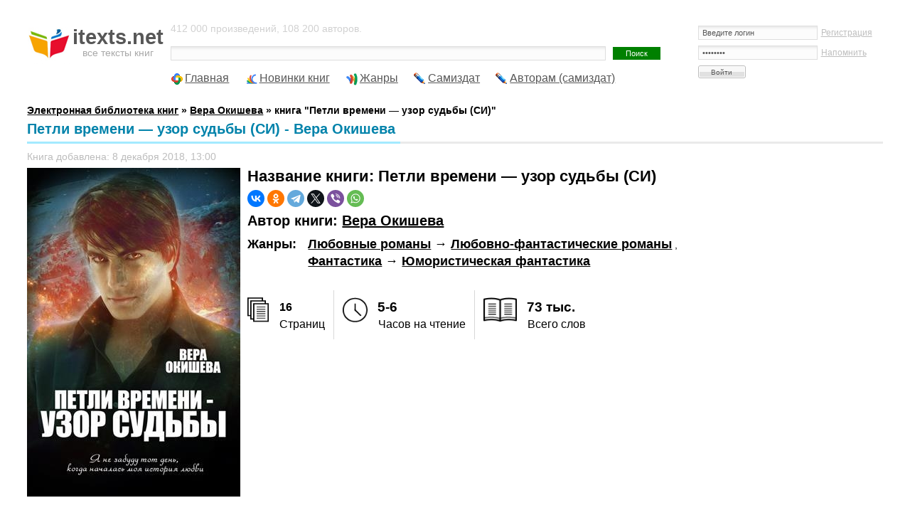

--- FILE ---
content_type: text/html; charset=UTF-8
request_url: https://itexts.net/avtor-vera-pavlovna-okisheva/287981-petli-vremeni-uzor-sudby-si-vera-okisheva.html
body_size: 10972
content:
<!DOCTYPE html PUBLIC "-//W3C//DTD XHTML 1.0 Transitional//EN" "http://www.w3.org/TR/xhtml1/DTD/xhtml1-transitional.dtd">
<html xmlns="http://www.w3.org/1999/xhtml">
<head>
	<meta http-equiv="Content-Type" content="text/html; charset=utf-8" />
<title>Петли времени — узор судьбы (СИ) - Вера Окишева - скачать книгу бесплатно в fb2, txt, pdf, epub и rtf</title>
<meta name="description" content="Книга Петли времени — узор судьбы (СИ) автора Вера Окишева. Можно скачать в fb2 и других форматах. Описание книги: ьство, ибо я дракон. Всесильный, бессмертный, истинный властелин этого мира. Это не мой выбор. Поэтому я не император, а всего лишь странник, скрывающийся от своих родственников и недоброжелателей. Я" />
<meta name="keywords" content="себя, спокойной, своей, размеренной, жизни, пока, думал, отказаться, заставил, желал, никогда, великой, доли, появилась, никто, меня, судьба, наглость, Какая, непременно" />
<meta name="viewport" content="width=device-width, initial-scale=1" />


<meta property="og:site_name" content="Электронная библиотека книг itexts.net" />
<meta property="og:type" content="article" />
<meta property="og:title" content="Петли времени — узор судьбы (СИ)" />
<meta property="og:url" content="https://itexts.net/avtor-vera-pavlovna-okisheva/287981-petli-vremeni-uzor-sudby-si-vera-okisheva.html" />
<link rel="search" type="application/opensearchdescription+xml" href="https://itexts.net/engine/opensearch.php" title="Электронная библиотека книг itexts.net" />
<link rel="alternate" type="application/rss+xml" title="Электронная библиотека книг itexts.net" href="https://itexts.net/rss.xml" />
<link rel="canonical" href="https://itexts.net/avtor-vera-pavlovna-okisheva/287981-petli-vremeni-uzor-sudby-si-vera-okisheva.html" />
	<link rel="stylesheet" type="text/css" href="/templates/UniGray/css/style.css?v=18" media="screen" />
	<link rel="related" type="application/atom+xml;profile=opds-catalog" href="/opds" title="OPDS каталог - Библиотека книг" />

	<link rel="icon" type="image/x-icon" href="/favicon.ico">
	<link rel="icon" type="image/svg" href="/favicon.svg">

	<!-- Yandex.RTB -->
	<script>window.yaContextCb=window.yaContextCb||[]</script>
	<script src="https://yandex.ru/ads/system/context.js" async></script>
	
	<!-- floor ad -->
	<!-- 05.09.2023: 20% Y / 80% adf -->
		<script type="text/javascript">
		
			var adnet;

			function randomInteger(min, max) {
				return Math.floor(min + Math.random() * (max + 1 - min));
			}

			var i = randomInteger(1,100);

			if (i <= 20){
				adnet = 'yandex';
				document.write('<!-- Yandex.RTB R-A-386345-15 -->\
								<script>window.yaContextCb.push(()=>{\
									Ya.Context.AdvManager.render({\
									type: \'floorAd\',\
									blockId: \'R-A-386345-15\'\
								   })\
								 })</scr' + 'ipt>\
							');
			}
			else{
				adnet = 'adfinity';
				document.write('<script src="https://cdn.adfinity.pro/code/itexts.net/adfinity.js"; charset="utf-8" async></scr' + 'ipt>\
							');
			}
		</script>
	<!-- /floor ad -->
	<!-- fullscreen -->
	<!-- Yandex.RTB R-A-386345-18 -->
	<script>
	window.yaContextCb.push(() => {
		Ya.Context.AdvManager.render({
			"blockId": "R-A-386345-18",
			"type": "fullscreen",
			"platform": "desktop"
		})
	})
	</script>
	<!-- /fullscreen -->
	<meta name="yandex-verification" content="17df1c4342821b0a" />
</head>
<body>
<div id="loading-layer" style="display:none">Загрузка. Пожалуйста, подождите...</div>
<script type="text/javascript">
<!--
var dle_root       = '/';
var dle_admin      = '';
var dle_login_hash = '';
var dle_group      = 5;
var dle_skin       = 'UniGray';
var dle_wysiwyg    = '0';
var quick_wysiwyg  = '0';
var dle_act_lang   = ["Да", "Нет", "Ввод", "Отмена", "Сохранить", "Удалить"];
var menu_short     = 'Быстрое редактирование';
var menu_full      = 'Полное редактирование';
var menu_profile   = 'Просмотр профиля';
var menu_send      = 'Отправить сообщение';
var menu_uedit     = 'Админцентр';
var dle_info       = 'Информация';
var dle_confirm    = 'Подтверждение';
var dle_prompt     = 'Ввод информации';
var dle_req_field  = 'Заполните все необходимые поля';
var dle_del_agree  = 'Вы действительно хотите удалить? Данное действие невозможно будет отменить';
var dle_spam_agree = 'Вы действительно хотите отметить пользователя как спамера? Это приведет к удалению всех его комментариев';
var dle_complaint  = 'Укажите текст вашей жалобы для администрации:';
var dle_big_text   = 'Выделен слишком большой участок текста.';
var dle_orfo_title = 'Укажите комментарий для администрации к найденной ошибке на странице';
var dle_p_send     = 'Отправить';
var dle_p_send_ok  = 'Уведомление успешно отправлено';
var dle_save_ok    = 'Изменения успешно сохранены. Обновить страницу?';
var dle_del_news   = 'Удалить статью';
var allow_dle_delete_news   = false;
var dle_search_delay   = false;
var dle_search_value   = '';
$(function(){
	FastSearch();
});
//-->
</script>
<!-- Тело страницы -->

<div class="page">
  <!-- Шапка -->
  <div class="header">
    <div class="header-logo"><a href="/"><b>itexts.net</b><span>все тексты книг</span></a></div>
    <div class="header-banner">
		<div class="block-login">
			

<form method="post" action=''>
  <input name="login" type="hidden" id="login" value="submit" />
  <dl class="auth">
    <dd><input name="login_name" type="text" tabindex="1" onblur="if(this.value=='') this.value='Введите логин'" onfocus="if(this.value=='Введите логин') this.value=''" value="Введите логин" /><div style="font-size:11px;"><a href="/index.php?do=register">Регистрация</a></div></dd>
    <dd><input name="login_password" type="password" tabindex="2" onblur="if(this.value=='') this.value='И пароль'" onfocus="if(this.value=='И пароль') this.value=''" value="И пароль" /><div style="font-size:11px;"><a href="https://itexts.net/index.php?do=lostpassword">Напомнить</a></div></dd>
    <dt><input onclick="submit();" name="image" value="Войти" type="submit" tabindex="3" /></dt>
  </dl>
</form>

		</div>
	</div>
    <div class="header-text">
		412 000 произведений, 108 200 авторов.
		<form method="post" action=''>
          <div class="block-search">
            <input type="hidden" name="do" value="search" />
            <input type="hidden" name="subaction" value="search" />
			<input type="hidden" name="titleonly" value="3" />
            <input name="story" type="text" class="input" /><input type="submit" value="Поиск" class="submit" />
            <!-- <div class="block-search--fullsearch"><a href="/?do=search&mode=advanced">Расширенный поиск</a></div> -->
          </div>
        </form>
	</div>
  </div>
  
  
 
  
  
  <ul class="nav">
    <li class="icon-main"><a href="/">Главная</a></li>
    <li class="icon-last"><a href="/lastnews/">Новинки книг</a></li>
	<li class="icon-genres"><a href="/zhanry.html" id="genres_popup">Жанры</a>
	<div class="dropdown">
						<div class="block_padding">
							<div class="blocks">
								<ul class="col1">
									<li><b><a href="/knigi/zhanr_parent/Фантастика/">Фантастика</a></b> &rarr; <a href="/knigi/zhanr/Попаданцы/">Попаданцы</a> - <a href="/knigi/zhanr/Боевая фантастика/">Боевая</a> - <a href="/knigi/zhanr/Героическая фантастика/">Героическая</a> - <a href="/knigi/zhanr/Детективная фантастика/">Детективная</a> - <a href="/knigi/zhanr/Научная фантастика/">Научная</a></li>
									
									<li><b><a href="/knigi/zhanr_parent/Фэнтези/">Фэнтези</a></b> &rarr; <a href="/knigi/zhanr/Городское фэнтези/">Городское</a> - <a href="/knigi/zhanr/Ироническое фэнтези/">Ироническое</a> - <a href="/knigi/zhanr/Юмористическое фэнтези/">Юмористическое</a></li>
									
									<li><b><a href="/knigi/zhanr_parent/Детективы и Боевики/">Детективы</a></b> &rarr; <a href="/knigi/zhanr/Классические детективы/">Классические</a> - <a href="/knigi/zhanr/Боевики/">Боевики</a> - <a href="/knigi/zhanr/Политические детективы/">Полицейские</a> - <a href="/knigi/zhanr/Иронические детективы/">Иронические</a> - <a href="/knigi/zhanr/Иронические детективы/">Шпионские</a></li>
									
									<li><b><a href="/knigi/zhanr_parent/Любовные романы/">Любовные романы</a></b> &rarr; <a href="/knigi/zhanr/Современные любовные романы/">Современные</a> - <a href="/knigi/zhanr/Исторические любовные романы/">Исторические</a> - <a href="/knigi/zhanr/Короткие любовные романы/">Короткие</a> - <a href="/knigi/zhanr/Остросюжетные любовные романы/">Остросюжетные</a></li>
									
									<li><b><a href="/knigi/zhanr_parent/Приключения/">Приключения</a></b> &rarr; <a href="/knigi/zhanr/Исторические приключения/">Исторические приключения</a> - <a href="/knigi/zhanr/Вестерны/">Вестерны</a> - <a href="/knigi/zhanr/Путешествия и география/">Путешествия и география</a></li>
									
									<li><b><a href="/knigi/zhanr_parent/Детям/">Детям</a></b> &rarr; <a href="/knigi/zhanr/Сказки/">Сказки</a> - <a href="/knigi/zhanr/Детские приключения/">Приключения</a> - <a href="/knigi/zhanr/Детская фантастика/">Фантастика</a> - <a href="/knigi/zhanr/Детская образовательная литература/">Образовательная литература</a></li>

									<li><b><a href="/knigi/zhanr_parent/Дом и Семья/">Дом и Семья</a></b> &rarr; <a href="/knigi/zhanr/Кулинария/">Кулинария</a> - <a href="/knigi/zhanr/Здоровье и красота/">Здоровье и красота</a> - <a href="/knigi/zhanr/Домашние животные/">Домашние животные</a></li>

									<li><b><a href="/knigi/zhanr_parent/Наука и образование/">Наука и образование</a></b> &rarr; <a href="/knigi/zhanr/История/">История</a> - <a href="/knigi/zhanr/Психология/">Психология</a> - <a href="/knigi/zhanr/Философия/">Философия</a> - <a href="/knigi/zhanr/Медицина/">Медицина</a></li>

									<li><b><a href="/knigi/zhanr_parent/Религия и Эзотерика/">Религия и Эзотерика</a></b> &rarr; <a href="/knigi/zhanr/Религия/">Религия</a> - <a href="/knigi/zhanr/Эзотерика/">Эзотерика</a> - <a href="/knigi/zhanr/Самопознание/">Самопознание</a></li>
									
									<li><b><a href="/knigi/zhanr_parent/Ужасы, Триллеры и Мистика/">Ужасы, Триллеры и Мистика</a></b></li>

									<li><b><a href="/knigi/zhanr_parent/Экономика и бизнес/">Экономика и бизнес</a></b></li>
									
									<li><b><a href="/knigi/zhanr_parent/Юмор/">Юмор</a></b></li>
									
								</ul>
								<ul class="col2">
									
								</ul>
								
								
								<ul class="col3">
								
								</ul>
								<ul class="col4">
									
								</ul>
							</div>
							<div class="ab_block_all">
								<a href="/zhanry.html">Все жанры</a>
							</div>
						</div>
					</div></li>
	<li class="icon-samizdat"><a href="/knigi/samizdat/Самиздат/">Самиздат</a></li>
	<li class="icon-samizdat"><a href="/samizdat.html">Авторам (самиздат)</a></li>
	<!-- контейнер для кнопок pluso (js подключен внизу в файле lib.js) -->
	<div data-user="570747230" class="pluso" data-background="transparent" data-options="medium,square,line,horizontal,counter,theme=04" data-services="vkontakte,odnoklassniki,facebook,twitter,bookmark,moimir,email,print"></div>
  </ul>
  <br />
  <b><span id="dle-speedbar" itemscope itemtype="https://schema.org/BreadcrumbList"><span itemprop="itemListElement" itemscope itemtype="https://schema.org/ListItem"><meta itemprop="position" content="1"><a href="https://itexts.net/" itemprop="item"><span itemprop="name">Электронная библиотека книг</span></a></span> &raquo; <span itemprop="itemListElement" itemscope itemtype="https://schema.org/ListItem"><meta itemprop="position" content="2"><a href="https://itexts.net/avtor-vera-pavlovna-okisheva/" itemprop="item"><span itemprop="name">Вера Окишева</span></a></span> &raquo; книга &quot;Петли времени — узор судьбы (СИ)&quot;</span></b>
  
  
	
	

	
	
	
	
	<div class="second-line">
		
	</div>
  
	<div class="main">
		
		
		
		
		
		
		
		
		
		
		
		<div id='dle-content'>
<div class="fullnews" itemprop="mainEntity" itemscope itemtype="https://schema.org/Book">
	<div class="std-block-title-fullnews">
		<div class="std-block-title2-fullnews">
			<div id="news-title" class="fullnews-header">Петли времени — узор судьбы (СИ) - Вера Окишева<sup></sup></div>
		</div>
	</div>
 
	
	<ul class="fullnews-options-top">
		<li>Книга добавлена: 8 декабря 2018, 13:00</li>
	</ul>
	<div class="fullnews-body">
		<a href="https://itexts.net/avtor-vera-pavlovna-okisheva/287981-petli-vremeni-uzor-sudby-si-vera-okisheva/read/page-1.html">
			<img style="float:left" alt="обложка книги Петли времени — узор судьбы (СИ) - Вера Окишева" border="0" src="/files/books/300/oblozhka-knigi-petli-vremeni-uzor-sudby-si-287981.jpg" align="left" width="300">
		</a>
		
		<h1>Название книги: <span itemprop="name">Петли времени — узор судьбы (СИ)</span></h1>
		
		<div class="share_buttons">
			<script src="https://yastatic.net/share2/share.js"></script>
			<div class="ya-share2" data-curtain data-shape="round" data-services="vkontakte,facebook,odnoklassniki,telegram,twitter,viber,whatsapp"></div>
		</div>
		
		<h2>Автор книги: <span itemprop="author"><a href="https://itexts.net/avtor-vera-pavlovna-okisheva/">Вера Окишева</a></span></h2>
		
		
			<div class="genres_table" style="display:table">
				<div style="display:table-row"><div style="display:table-cell"><h3>Жанры:</h3></div>&nbsp;&nbsp;&nbsp; <h3><a href="https://itexts.net/knigi/zhanr_parent/%D0%9B%D1%8E%D0%B1%D0%BE%D0%B2%D0%BD%D1%8B%D0%B5+%D1%80%D0%BE%D0%BC%D0%B0%D0%BD%D1%8B/">Любовные романы</a> &rarr; <span itemprop="genre"><a href="https://itexts.net/knigi/zhanr/%D0%9B%D1%8E%D0%B1%D0%BE%D0%B2%D0%BD%D0%BE-%D1%84%D0%B0%D0%BD%D1%82%D0%B0%D1%81%D1%82%D0%B8%D1%87%D0%B5%D1%81%D0%BA%D0%B8%D0%B5+%D1%80%D0%BE%D0%BC%D0%B0%D0%BD%D1%8B/">Любовно-фантастические романы</a><span></h3>
				,</div><div style="display:table-row"><div style="display:table-cell"></div>&nbsp;&nbsp;&nbsp; <h3><a href="https://itexts.net/knigi/zhanr_parent/%D0%A4%D0%B0%D0%BD%D1%82%D0%B0%D1%81%D1%82%D0%B8%D0%BA%D0%B0/">Фантастика</a> &rarr; <a href="https://itexts.net/knigi/zhanr/%D0%AE%D0%BC%D0%BE%D1%80%D0%B8%D1%81%D1%82%D0%B8%D1%87%D0%B5%D1%81%D0%BA%D0%B0%D1%8F+%D1%84%D0%B0%D0%BD%D1%82%D0%B0%D1%81%D1%82%D0%B8%D0%BA%D0%B0/">Юмористическая фантастика</a></h3></div>
			</div>
		
		
		<br />
		
		<div id="book_cover_right_ad">
		
			<script>
				if (adnet === 'yandex'){
					document.write('<!-- Yandex.RTB R-A-386345-1 -->\
						<div id="yandex_rtb_R-A-386345-1"></div>\
						<script>window.yaContextCb.push(()=>{\
						  Ya.Context.AdvManager.render({\
							renderTo: \'yandex_rtb_R-A-386345-1\',\
							blockId: \'R-A-386345-1\'\
						  })\
						})\
						</scr' + 'ipt>');								
				}
				else{
					document.write('<div class=\'adfinity_block_5303\'></div>');
				}
			</script>
			
			<script type="text/javascript">
				function detectmob(){
					if( navigator.userAgent.match(/Android/i)
						|| navigator.userAgent.match(/iPhone/i)
						|| navigator.userAgent.match(/iPad/i)
						|| navigator.userAgent.match(/iPod/i)
						|| navigator.userAgent.match(/Opera Mini/i)
					){
						return true;
					}
					else{
						return false;
					}
				}

				mobileDevice = detectmob();

				if (mobileDevice){
					document.write('<!-- Yandex.RTB R-A-386345-2 -->\
						');
				}
				else{
					document.write('<!-- Yandex.RTB R-A-386345-1 -->\
						');
				}
			</script>

		</div>
		
		<br />
		
		<div id="sp_optly_aboutThisBookWidget">
									<div class="sp-bookStats">
										<div class="col1 column">
											<div class="stat-icon">
												<img src="/templates/UniGray/images/stats_icon_pages-01.png">
											</div>
											<div class="stat-desc">
												<strong><span itemprop="numberOfPages">16</span></strong><span>Страниц</span>
											</div>
										</div>
										<div class="col2 column">
											<div class="stat-icon">
												<img src="/templates/UniGray/images/stats_icon_hours-01.png">
											</div>
											<div class="stat-desc">
												<strong>5-6</strong><span>Часов на чтение</span>
											</div>
										</div>
										<div class="col3 column">
											<div class="stat-icon">
												<img src="/templates/UniGray/images/stats_icon_words.png">
											</div>
											<div class="stat-desc">
												<strong>73 тыс.</strong><span>Всего слов</span>
											</div>
										</div>
									</div>
								</div><br />
		
		
		
		<a href="https://itexts.net/knigi/samizdat/%D0%A1%D0%B0%D0%BC%D0%B8%D0%B7%D0%B4%D0%B0%D1%82/">Самиздат</a><br />
		
		
		
		<b>Язык книги:</b> <a href="https://itexts.net/knigi/yazik/%D1%80%D1%83%D1%81%D1%81%D0%BA%D0%B8%D0%B9/">русский</a><br />
		
		
		
		
		
		
		<b>Размер:</b> 191 Кб<br />
		<a href="/?do=feedback&type=adult" title="Если на данной странице опубликовано неприемлемое содержимое, например, &quot;содержимое для взрослых&quot;, то просим сообщить нам об этом!">сообщить о нарушении</a><br />
		<br />
		
		
			<div class="download_links"><b>﻿Скачать книгу бесплатно:<br><a href="/files/get_book.php?f=fb2&file_name=okisheva-vera-petli-vremeni-uzor-sudby-si-287981&e=fb2">FB2</a>&nbsp; &nbsp;&#9642;&nbsp; <a href="/files/get_book.php?f=fb2.zip&file_name=okisheva-vera-petli-vremeni-uzor-sudby-si-287981&e=zip">FB2.zip</a>&nbsp; &nbsp;&#9642;&nbsp; <a href="/files/get_book.php?f=rtf.zip&file_name=okisheva-vera-petli-vremeni-uzor-sudby-si-287981&e=zip">RTF</a>&nbsp; &nbsp;&#9642;&nbsp; <a href="/files/get_book.php?f=epub&file_name=okisheva-vera-petli-vremeni-uzor-sudby-si-287981&e=epub">ePUB</a>&nbsp; &nbsp;&#9642;&nbsp; <a href="/files/get_book.php?f=txt.zip&file_name=okisheva-vera-petli-vremeni-uzor-sudby-si-287981&e=zip">TXT</a>&nbsp;</b></div><br />
			<!--  -->
		
		
		<div class="read_link"><b><a title="читать книгу" href="https://itexts.net/avtor-vera-pavlovna-okisheva/287981-petli-vremeni-uzor-sudby-si-vera-okisheva/read/page-1.html">Читать книгу &quot;Петли времени — узор судьбы (СИ)&quot; </a></b></div>
		
		
		
		
		<br />
		
		<b>Описание книги</b><br />
		<span itemprop="description"><p><p>Я рожден, чтобы вступить на трон Алагерии, стать императором и править миром. И это не пустое бахвальство, ибо я дракон. Всесильный, бессмертный, истинный властелин этого мира. Это не мой выбор. Поэтому я не император, а всего лишь странник, скрывающийся от своих родственников и недоброжелателей. Я никогда не желал великой доли для себя, и никто не заставил бы меня отказаться от своей спокойной и размеренной жизни. Я так думал, пока не появилась она — моя судьба, Радалия Шемар, светлая магичка из будущего. Она объявила себя моей невестой. Какая наглость. Я непременно должен во всем разобраться.</p>  </p></span>

		<div style="margin:0;text-align:center">
			
		</div>

		
	</div>
	
	<ul class="fullnews-options-bottom">
		<!--<li class="icon-comments"><a id="dle-comm-link" href="https://itexts.net/avtor-vera-pavlovna-okisheva/287981-petli-vremeni-uzor-sudby-si-vera-okisheva.html#comment">Комментарии</a> [0]<del> |</del></li>-->
		<li>Просмотров: 2279<del> |</del></li>
		<li class="fullnews-rate"><div id='ratig-layer-287981'><div class="rating">
		<ul class="unit-rating">
		<li class="current-rating" style="width:80%;">80</li>
		<li><a href="#" title="Плохо" class="r1-unit" onclick="doRate('1', '287981'); return false;">1</a></li>
		<li><a href="#" title="Приемлемо" class="r2-unit" onclick="doRate('2', '287981'); return false;">2</a></li>
		<li><a href="#" title="Средне" class="r3-unit" onclick="doRate('3', '287981'); return false;">3</a></li>
		<li><a href="#" title="Хорошо" class="r4-unit" onclick="doRate('4', '287981'); return false;">4</a></li>
		<li><a href="#" title="Отлично" class="r5-unit" onclick="doRate('5', '287981'); return false;">5</a></li>
		</ul>
</div></div></li>
	</ul>
	
	
	<div style="text-align:center">
		
	</div>
	
	
	<br style="clear:both">
	
	
	<div class="related">
		<div class="std-block-title-fullnews">
			<div class="std-block-title2-fullnews">
				<h4>Похожие книги</h4>
			</div>
		</div>
		<div class="related_content">
			<div>
<a href="https://itexts.net/avtor-vasilisa-prekrasnaya/391201-zolotaya-drakonica-imperii-vasilisa-prekrasnaya.html"><img alt="Книга Золотая драконица Империи автора Василиса Прекрасная" border="0" src="//itexts.net/files/books/110/oblozhka-knigi-zolotaya-drakonica-imperii-391201.jpg"></a>
<a href="https://itexts.net/avtor-vasilisa-prekrasnaya/391201-zolotaya-drakonica-imperii-vasilisa-prekrasnaya.html">Золотая драконица Империи</a><br>
<p>Автор: <a href="https://itexts.net/avtor-vasilisa-prekrasnaya/">Василиса Прекрасная</a></p>
</div>
<div>
<a href="https://itexts.net/avtor-marina-sergeevna-orlova/290949-sudba-shutnica-marina-orlova.html"><img alt="Книга Судьба-шутница автора Марина Орлова" border="0" src="//itexts.net/files/books/110/oblozhka-knigi-sudba-shutnica-290949.jpg"></a>
<a href="https://itexts.net/avtor-marina-sergeevna-orlova/290949-sudba-shutnica-marina-orlova.html">Судьба-шутница</a><br>
<p>Автор: <a href="https://itexts.net/avtor-marina-sergeevna-orlova/">Марина Орлова</a></p>
</div>
<div>
<a href="https://itexts.net/avtor-k-buzer/438596-temnyy-vybor-lp-k-buzer.html"><img alt="Книга Темный выбор (ЛП) автора К. Бузер" border="0" src="//itexts.net/files/books/110/oblozhka-knigi-temnyy-vybor-lp-438596.jpg"></a>
<a href="https://itexts.net/avtor-k-buzer/438596-temnyy-vybor-lp-k-buzer.html">Темный выбор (ЛП)</a><br>
<p>Автор: <a href="https://itexts.net/avtor-k-buzer/">К. Бузер</a></p>
</div>
<div>
<a href="https://itexts.net/avtor-kessi-harti/437604-ukroschenie-riota-lp-kessi-harti.html"><img alt="Книга Укрощение Риота (ЛП) автора Кэсси Харти" border="0" src="//itexts.net/files/books/110/oblozhka-knigi-ukroschenie-riota-lp-437604.jpg"></a>
<a href="https://itexts.net/avtor-kessi-harti/437604-ukroschenie-riota-lp-kessi-harti.html">Укрощение Риота (ЛП)</a><br>
<p>Автор: <a href="https://itexts.net/avtor-kessi-harti/">Кэсси Харти</a></p>
</div>
<div>
<a href="https://itexts.net/avtor-anna-nil/368700-illyuziya-svobody-si-anna-nil.html"><img alt="Книга Иллюзия свободы (СИ) автора Анна Нил" border="0" src="//itexts.net/files/books/110/oblozhka-knigi-illyuziya-svobody-si-368700.jpg"></a>
<a href="https://itexts.net/avtor-anna-nil/368700-illyuziya-svobody-si-anna-nil.html">Иллюзия свободы (СИ)</a><br>
<p>Автор: <a href="https://itexts.net/avtor-anna-nil/">Анна Нил</a></p>
</div>
<div>
<a href="https://itexts.net/avtor-irada-nuri/338705-shantal-hod-korolevy-irada-nuri.html"><img alt="Книга Шанталь. Ход королевы автора Ирада Нури" border="0" src="//itexts.net/files/books/110/oblozhka-knigi-shantal.-hod-korolevy-338705.jpg"></a>
<a href="https://itexts.net/avtor-irada-nuri/338705-shantal-hod-korolevy-irada-nuri.html">Шанталь. Ход королевы</a><br>
<p>Автор: <a href="https://itexts.net/avtor-irada-nuri/">Ирада Нури</a></p>
</div>
<div>
<a href="https://itexts.net/avtor-nikita-myshev/330526-gibel-liriana-nikita-myshev.html"><img alt="Книга Гибель Лириана автора Никита Мышев" border="0" src="//itexts.net/files/books/110/oblozhka-knigi-gibel-liriana-330526.jpg"></a>
<a href="https://itexts.net/avtor-nikita-myshev/330526-gibel-liriana-nikita-myshev.html">Гибель Лириана</a><br>
<p>Автор: <a href="https://itexts.net/avtor-nikita-myshev/">Никита Мышев</a></p>
</div>
<div>
<a href="https://itexts.net/avtor-lisa-aleksandrova/321179-sudba-shutnica-si-lisa-aleksandrova.html"><img alt="Книга Судьба-шутница (СИ) автора Лиса Александрова" border="0" src="//itexts.net/files/books/110/oblozhka-knigi-sudba-shutnica-si-321179.jpg"></a>
<a href="https://itexts.net/avtor-lisa-aleksandrova/321179-sudba-shutnica-si-lisa-aleksandrova.html">Судьба-шутница (СИ)</a><br>
<p>Автор: <a href="https://itexts.net/avtor-lisa-aleksandrova/">Лиса Александрова</a></p>
</div>
<div>
<a href="https://itexts.net/avtor-iolanta-palla/421437-pervye-si-iolanta-palla.html"><img alt="Книга Первые (СИ) автора Иоланта Палла" border="0" src="//itexts.net/files/books/110/oblozhka-knigi-pervye-si-421437.jpg"></a>
<a href="https://itexts.net/avtor-iolanta-palla/421437-pervye-si-iolanta-palla.html">Первые (СИ)</a><br>
<p>Автор: <a href="https://itexts.net/avtor-iolanta-palla/">Иоланта Палла</a></p>
</div>

		</div>
		<br />
	</div>
	
</div>

<div style="margin:0;text-align:center">

</div>

<br style="clear:both">
<!--
<h6 style="margin-bottom: 18px;"><span><span class="sp">Комментарии к этой книге</span></span></h6>
-->
<div id="dle-ajax-comments"></div>
<form  method="post" name="dle-comments-form" id="dle-comments-form" action="/avtor-vera-pavlovna-okisheva/287981-petli-vremeni-uzor-sudby-si-vera-okisheva.html"><h6><span><span class="sp">Добавить комментарий к книге</span></span></h6>
<div class="any-form addcom-form">
  <div>
  
  <div class="addcom-not-logged">
  <label><input type="text" name="name" id="name" class="input"  onblur="if(this.value=='') this.value='Ваше имя'" onfocus="if(this.value=='Ваше имя') this.value=''" value="Ваше имя" /></label>
  <label><input type="text" name="mail" id="mail" class="input" onblur="if(this.value=='') this.value='И ваша почта'" onfocus="if(this.value=='И ваша почта') this.value=''" value="И ваша почта" /></label>
  </div>
  
  <div class="full-editor"><script type="text/javascript">
<!--
var text_enter_url       = "Введите полный URL ссылки";
var text_enter_size       = "Введите размеры флэш ролика (ширина, высота)";
var text_enter_flash       = "Введите ссылку на флэш ролик";
var text_enter_page      = "Введите номер страницы";
var text_enter_url_name  = "Введите название сайта";
var text_enter_page_name = "Введите описание ссылки";
var text_enter_image    = "Введите полный URL изображения";
var text_enter_email    = "Введите e-mail адрес";
var text_code           = "Использование: [CODE] Здесь Ваш код.. [/CODE]";
var text_quote          = "Использование: [QUOTE] Здесь Ваша Цитата.. [/QUOTE]";
var text_upload         = "Загрузка файлов и изображений на сервер";
var error_no_url        = "Вы должны ввести URL";
var error_no_title      = "Вы должны ввести название";
var error_no_email      = "Вы должны ввести e-mail адрес";
var prompt_start        = "Введите текст для форматирования";
var img_title   		= "Введите по какому краю выравнивать картинку (left, center, right)";
var email_title  	    = "Введите описание ссылки";
var text_pages  	    = "Страница";
var image_align  	    = "left";
var bb_t_emo  	        = "Вставка смайликов";
var bb_t_col  	        = "Цвет:";
var text_enter_list     = "Введите пункт списка. Для завершения ввода оставьте поле пустым.";
var text_alt_image      = "Введите описание изображения";
var img_align  	        = "Выравнивание";
var img_align_sel  	    = "<select name='dleimagealign' id='dleimagealign' class='ui-widget-content ui-corner-all'><option value='' >Нет</option><option value='left' selected>По левому краю</option><option value='right' >По правому краю</option><option value='center' >По центру</option></select>";

var selField  = "comments";
var fombj    = document.getElementById( 'dle-comments-form' );
-->
</script>
<div class="bb-editor">
<div class="bb-pane" onmouseenter="get_sel(eval('fombj.'+ selField));">
<b id="b_b" class="bb-btn" onclick="simpletag('b')" title="Полужирный">Полужирный</b>
<b id="b_i" class="bb-btn" onclick="simpletag('i')" title="Наклонный текст">Наклонный текст</b>
<b id="b_u" class="bb-btn" onclick="simpletag('u')" title="Подчеркнутый текст">Подчеркнутый текст</b>
<b id="b_s" class="bb-btn" onclick="simpletag('s')" title="Зачеркнутый текст">Зачеркнутый текст</b>
<span class="bb-sep">|</span>
<b id="b_left" class="bb-btn" onclick="simpletag('left')" title="Выравнивание по левому краю">Выравнивание по левому краю</b>
<b id="b_center" class="bb-btn" onclick="simpletag('center')" title="По центру">По центру</b>
<b id="b_right" class="bb-btn" onclick="simpletag('right')" title="Выравнивание по правому краю">Выравнивание по правому краю</b>
<span class="bb-sep">|</span>
<b id="b_emo" class="bb-btn" onclick="ins_emo(this)" title="Вставка смайликов">Вставка смайликов</b>
<b id="b_url" class="bb-btn" onclick="tag_url()" title="Вставка ссылки">Вставка ссылки</b><b id="b_leech" class="bb-btn" onclick="tag_leech()" title="Вставка защищенной ссылки">Вставка защищенной ссылки</b>

<b id="b_color" class="bb-btn" onclick="ins_color(this)" title="Выбор цвета">Выбор цвета</b>
<span class="bb-sep">|</span>
<b id="b_hide" class="bb-btn" onclick="simpletag('hide')" title="Скрытый текст">Скрытый текст</b>
<b id="b_quote" class="bb-btn" onclick="simpletag('quote')" title="Вставка цитаты">Вставка цитаты</b>
<b id="b_tnl" class="bb-btn" onclick="translit()" title="Преобразовать выбранный текст из транслитерации в кириллицу">Преобразовать выбранный текст из транслитерации в кириллицу</b>
<b id="b_spoiler" class="bb-btn" onclick="simpletag('spoiler')" title="Вставка спойлера">Вставка спойлера</b>
</div>
<div id="dle_emos" style="display: none;" title="Вставка смайликов"><div style="width:100%;height:100%;overflow: auto;"><table cellpadding="0" cellspacing="0" border="0" width="100%"><tr><td style="padding:2px;" align="center"><a href="#" onclick="dle_smiley(':wink:'); return false;"><img style="border: none;" alt="wink" src="https://itexts.net/engine/data/emoticons/wink.gif" /></a></td><td style="padding:2px;" align="center"><a href="#" onclick="dle_smiley(':winked:'); return false;"><img style="border: none;" alt="winked" src="https://itexts.net/engine/data/emoticons/winked.gif" /></a></td><td style="padding:2px;" align="center"><a href="#" onclick="dle_smiley(':smile:'); return false;"><img style="border: none;" alt="smile" src="https://itexts.net/engine/data/emoticons/smile.gif" /></a></td><td style="padding:2px;" align="center"><a href="#" onclick="dle_smiley(':am:'); return false;"><img style="border: none;" alt="am" src="https://itexts.net/engine/data/emoticons/am.gif" /></a></td></tr><tr><td style="padding:2px;" align="center"><a href="#" onclick="dle_smiley(':belay:'); return false;"><img style="border: none;" alt="belay" src="https://itexts.net/engine/data/emoticons/belay.gif" /></a></td><td style="padding:2px;" align="center"><a href="#" onclick="dle_smiley(':feel:'); return false;"><img style="border: none;" alt="feel" src="https://itexts.net/engine/data/emoticons/feel.gif" /></a></td><td style="padding:2px;" align="center"><a href="#" onclick="dle_smiley(':fellow:'); return false;"><img style="border: none;" alt="fellow" src="https://itexts.net/engine/data/emoticons/fellow.gif" /></a></td><td style="padding:2px;" align="center"><a href="#" onclick="dle_smiley(':laughing:'); return false;"><img style="border: none;" alt="laughing" src="https://itexts.net/engine/data/emoticons/laughing.gif" /></a></td></tr><tr><td style="padding:2px;" align="center"><a href="#" onclick="dle_smiley(':lol:'); return false;"><img style="border: none;" alt="lol" src="https://itexts.net/engine/data/emoticons/lol.gif" /></a></td><td style="padding:2px;" align="center"><a href="#" onclick="dle_smiley(':love:'); return false;"><img style="border: none;" alt="love" src="https://itexts.net/engine/data/emoticons/love.gif" /></a></td><td style="padding:2px;" align="center"><a href="#" onclick="dle_smiley(':no:'); return false;"><img style="border: none;" alt="no" src="https://itexts.net/engine/data/emoticons/no.gif" /></a></td><td style="padding:2px;" align="center"><a href="#" onclick="dle_smiley(':recourse:'); return false;"><img style="border: none;" alt="recourse" src="https://itexts.net/engine/data/emoticons/recourse.gif" /></a></td></tr><tr><td style="padding:2px;" align="center"><a href="#" onclick="dle_smiley(':request:'); return false;"><img style="border: none;" alt="request" src="https://itexts.net/engine/data/emoticons/request.gif" /></a></td><td style="padding:2px;" align="center"><a href="#" onclick="dle_smiley(':sad:'); return false;"><img style="border: none;" alt="sad" src="https://itexts.net/engine/data/emoticons/sad.gif" /></a></td><td style="padding:2px;" align="center"><a href="#" onclick="dle_smiley(':tongue:'); return false;"><img style="border: none;" alt="tongue" src="https://itexts.net/engine/data/emoticons/tongue.gif" /></a></td><td style="padding:2px;" align="center"><a href="#" onclick="dle_smiley(':wassat:'); return false;"><img style="border: none;" alt="wassat" src="https://itexts.net/engine/data/emoticons/wassat.gif" /></a></td></tr><tr><td style="padding:2px;" align="center"><a href="#" onclick="dle_smiley(':crying:'); return false;"><img style="border: none;" alt="crying" src="https://itexts.net/engine/data/emoticons/crying.gif" /></a></td><td style="padding:2px;" align="center"><a href="#" onclick="dle_smiley(':what:'); return false;"><img style="border: none;" alt="what" src="https://itexts.net/engine/data/emoticons/what.gif" /></a></td><td style="padding:2px;" align="center"><a href="#" onclick="dle_smiley(':bully:'); return false;"><img style="border: none;" alt="bully" src="https://itexts.net/engine/data/emoticons/bully.gif" /></a></td><td style="padding:2px;" align="center"><a href="#" onclick="dle_smiley(':angry:'); return false;"><img style="border: none;" alt="angry" src="https://itexts.net/engine/data/emoticons/angry.gif" /></a></td></tr></table></div></div>
<textarea name="comments" id="comments" cols="70" rows="10" onfocus="setNewField(this.name, document.getElementById( 'dle-comments-form' ))"></textarea>
</div></div>
  
  <label><span id="dle-captcha"><img src="/engine/modules/antibot.php" alt="Включите эту картинку для отображения кода безопасности" /><br /><a onclick="reload(); return false;" href="#">обновить, если не виден код</a></span></label>
  <label><input type="text" name="sec_code" id="sec_code" class="input" onblur="if(this.value=='') this.value='Введите код'" onfocus="if(this.value=='Введите код') this.value=''" value="Введите код"  /></label>
  
  
  
  <div><input onclick="doAddComments();return false;" name="submit" type="submit" class="comment-block-search-submit" value="Комментировать" /></div>
  </div>
</div>
<div class="border-dotted"></div>
		<input type="hidden" name="subaction" value="addcomment" />
		<input type="hidden" name="post_id" id="post_id" value="287981" /></form><script type="text/javascript">
<!--
$(function(){

	$('#dle-comments-form').submit(function() {
	  doAddComments();
	  return false;
	});

});

function reload () {

	var rndval = new Date().getTime(); 

	document.getElementById('dle-captcha').innerHTML = '<img src="/engine/modules/antibot.php?rndval=' + rndval + '" width="120" height="50" alt="" /><br /><a onclick="reload(); return false;" href="#">обновить, если не виден код</a>';

};
//-->
</script></div>
	
	</div>
  
	
		<div class="std-block-title">
			<div class="std-block-title2">
				<h4>Популярные книги за неделю</h4>
			</div>
		</div>

		<ul id="bp_slider">
			
		</ul>
	
  
	<div style="text-align:center">
		
		<div class="read_link"><a class="coolbtn btn-green-22" title="О соблюдении авторских прав на сайте" target="_blank" href="/ob-avtorskom-prave.html">Авторские права</a></div>
  	</div>
	
  <!-- Подвал -->
  <div class="footer">
    <div class="footer-text">
      <p>При использовании текстов библиотеки ссылка обязательна: <a href="//itexts.net/">itexts.net</a>.<br>
		Электронная библиотека, &copy; 2018-2026</p>
    </div>
    <ul class="footer-banners">
		<li style=""><a href="/engine/rss.php">RSS</a> &nbsp;|&nbsp; 
		<a target="_blank" href="/opds">OPDS</a> &nbsp;|&nbsp; 
		<a rel="nofollow" href="/?do=feedback">Контакты</a><!--  &nbsp;|&nbsp; 
		<a rel="nofollow" href="/?do=rules">Правила</a></li> -->
		<li>
		<!-- litres cnt -->
		
		</li>
		<li>
		
		</li>
		<li>

			<!-- Yandex.Metrika counter -->
			<script type="text/javascript" >
			   (function(m,e,t,r,i,k,a){m[i]=m[i]||function(){(m[i].a=m[i].a||[]).push(arguments)};
			   m[i].l=1*new Date();k=e.createElement(t),a=e.getElementsByTagName(t)[0],k.async=1,k.src=r,a.parentNode.insertBefore(k,a)})
			   (window, document, "script", "https://mc.yandex.ru/metrika/tag.js", "ym");

			   ym(39505675, "init", {
					clickmap:true,
					trackLinks:true,
					accurateTrackBounce:true
			   });
			</script>
			<noscript><div><img src="https://mc.yandex.ru/watch/39505675" style="position:absolute; left:-9999px;" alt="" /></div></noscript>
			<!-- /Yandex.Metrika counter -->

		</li>
    </ul>
  </div>
  ﻿
</div>

<script type="text/javascript" src="/engine/classes/js/jquery.js"></script>
<script type="text/javascript" src="/engine/classes/js/jqueryui.js"></script>
<script type="text/javascript" src="/engine/classes/js/dle_js.js"></script>
<script type="text/javascript" src="/engine/classes/js/bbcodes.js"></script>
<script type="text/javascript" src="/engine/classes/masha/masha.js"></script>
<script>!function(d,s,id){var js,fjs=d.getElementsByTagName(s)[0],p=/^http:/.test(d.location)?'http':'https';if(!d.getElementById(id)){js=d.createElement(s);js.id=id;js.src=p+"://platform.twitter.com/widgets.js";fjs.parentNode.insertBefore(js,fjs);}}(document,"script","twitter-wjs");</script>
<script type="text/javascript" src="/templates/UniGray/css/jquery.jcarousel.min.js"></script>
<script type="text/javascript" src="/templates/UniGray/css/lib.js"></script>

<!-- popup -->
<!-- /*{*/include file="popup_2.tpl"/*}*/ -->
<!-- end popup -->

</body>
</html>